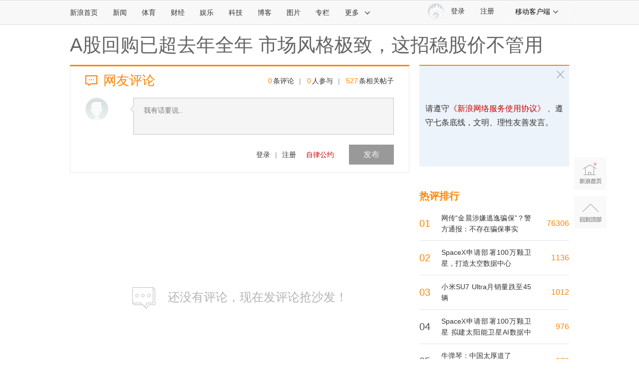

--- FILE ---
content_type: application/javascript
request_url: https://sax.sina.com.cn/newimpress?rotate_count=72&TIMESTAMP=ml3c0imr&referral=https%3A%2F%2Fcomment5.news.sina.com.cn%2Fcomment%2Fskin%2Fdefault.html%3Fchannel%3Dcj%26newsid%3Dcomos-ktzqtyt6020148&adunitid=PDPS000000006484&sourceRefer=&am=%7Bds%3A1280x720%2Cfv%3A0%2Cov%3ALinux%20x86_64%7D&callback=_sinaads_cbs_eq54yl
body_size: -31
content:
_sinaads_cbs_eq54yl({"ad":[],"mapUrl":[]})

--- FILE ---
content_type: application/x-javascript
request_url: https://i.sso.sina.com.cn/js/qrcode_login.js
body_size: 3846
content:
(function(){if(!a){var a=(function(){var g={};var b="theia";var d=[];var c=200;var f;g[b]={IE:/msie/i.test(navigator.userAgent),E:function(h){if(typeof h==="string"){return document.getElementById(h)}else{return h}},C:function(h){var i;h=h.toUpperCase();if(h=="TEXT"){i=document.createTextNode("")}else{if(h=="BUFFER"){i=document.createDocumentFragment()}else{i=document.createElement(h)}}return i},log:function(){var n,m=arguments,j=m.length,i=[].slice.apply(m,[0,j]),k="error",h;while(i[--j]){if(i[j] instanceof Error){n=i.splice(j,1)[0];break}}if(!n){n=new Error();k="log"}h=[i,k,new Date().getTime(),n.message,n.stack];if(f){try{f.apply(null,h)}catch(o){}}else{d.length>=c&&d.shift();d.push(h)}},_regLogFn:function(h){f=h},_clearLogList:function(){return d.splice(0,d.length)}};var e=g[b];e.register=function(m,h,l){if(!l||typeof l!="string"){l=b}if(!g[l]){g[l]={}}var j=g[l];var o=m.split(".");var n=j;var i=null;while(i=o.shift()){if(o.length){if(n[i]===undefined){n[i]={}}n=n[i]}else{if(n[i]===undefined){try{if(l&&l!==b){if(m==="core.util.listener"){n[i]=g[b].core.util.listener;return true}if(m==="core.util.connect"){n[i]=g[b].core.util.connect;return true}}n[i]=h(j);return true}catch(p){setTimeout(function(){console.log(p)},0)}}}}return false};e.unRegister=function(l,j){if(!j||typeof j!="string"){j=b}var i=g[j];var n=l.split(".");var m=i;var h=null;while(h=n.shift()){if(n.length){if(m[h]===undefined){return false}m=m[h]}else{if(m[h]!==undefined){delete m[h];return true}}}return false};e.regShort=function(h,i){if(e[h]!==undefined){throw"["+h+"] : short : has been register"}e[h]=i};e.shortRegister=function(m,h,l){if(!l||typeof l!="string"){l=b}var j=g[l];var o=m.split(".");if(!h){return false}if(j[h]){return false}var n=j;var i=null;while(i=o.shift()){if(o.length){if(n[i]===undefined){return false}n=n[i]}else{if(n[i]!==undefined){if(j[h]){return false}j[h]=n[i];return true}}}return false};e.getPKG=function(h){if(!h||typeof h!="string"){h=b}return g[h]};return e})()}a.register("core.util.listener",function(b){return(function(){var d={};var e=[];var c;var f=function(){if(e.length==0){return}clearTimeout(c);var g=e.splice(0,1)[0];try{g.func.apply(g.func,[].concat(g.data))}catch(h){}c=setTimeout(f,25)};return{register:function(g,i,h){d[g]=d[g]||{};d[g][i]=d[g][i]||[];d[g][i].push(h)},fire:function(j,l,m){var k;var h,g;if(d[j]&&d[j][l]&&d[j][l].length>0){k=d[j][l];k.data_cache=m;for(h=0,g=k.length;h<g;h++){e.push({channel:j,evt:l,func:k[h],data:m})}f()}},remove:function(j,l,k){if(d[j]){if(d[j][l]){for(var h=0,g=d[j][l].length;h<g;h++){if(d[j][l][h]===k){d[j][l].splice(h,1);break}}}}},list:function(){return d},cache:function(g,h){if(d[g]&&d[g][h]){return d[g][h].data_cache}}}})()});a.register("core.obj.parseParam",function(b){return function(e,d,c){var f,g={};d=d||{};for(f in e){g[f]=e[f];if(d[f]!=null){if(c){if(e.hasOwnProperty(f)){g[f]=d[f]}}else{g[f]=d[f]}}}return g}});a.register("core.dom.removeNode",function(b){return function(c){c=b.E(c)||c;try{c.parentNode.removeChild(c)}catch(d){}}});a.register("core.util.getUniqueKey",function(d){var b=(new Date()).getTime().toString(),c=1;return function(){return b+(c++)}});a.register("core.func.empty",function(){return function(){}});a.register("core.str.parseURL",function(b){return function(e){var d=/^(?:([A-Za-z]+):(\/{0,3}))?([0-9.\-A-Za-z]+\.[0-9A-Za-z]+)?(?::(\d+))?(?:\/([^?#]*))?(?:\?([^#]*))?(?:#(.*))?$/;var j=["url","scheme","slash","host","port","path","query","hash"];var g=d.exec(e);var h={};for(var f=0,c=j.length;f<c;f+=1){h[j[f]]=g[f]||""}return h}});a.register("core.arr.isArray",function(b){return function(c){return Object.prototype.toString.call(c)==="[object Array]"}});a.register("core.str.trim",function(b){return function(f){if(typeof f!=="string"){throw"trim need a string as parameter"}var c=f.length;var e=0;var d=/(\u3000|\s|\t|\u00A0)/;while(e<c){if(!d.test(f.charAt(e))){break}e+=1}while(c>e){if(!d.test(f.charAt(c-1))){break}c-=1}return f.slice(e,c)}});a.register("core.json.queryToJson",function(b){return function(e,j){var l=b.core.str.trim(e).split("&");var k={};var d=function(i){if(j){return decodeURIComponent(i)}else{return i}};for(var g=0,h=l.length;g<h;g++){if(l[g]){var f=l[g].split("=");var c=f[0];var m=f[1];if(f.length<2){m=c;c="$nullName"}if(!k[c]){k[c]=d(m)}else{if(b.core.arr.isArray(k[c])!=true){k[c]=[k[c]]}k[c].push(d(m))}}}return k}});a.register("core.json.jsonToQuery",function(b){var c=function(e,d){e=e==null?"":e;e=b.core.str.trim(e.toString());if(d){return encodeURIComponent(e)}return e};return function(h,f){var j=[];if(typeof h=="object"){for(var e in h){if(e==="$nullName"){j=j.concat(h[e]);continue}if(h[e] instanceof Array){for(var g=0,d=h[e].length;g<d;g++){j.push(e+"="+c(h[e][g],f))}}else{if(typeof h[e]!="function"){j.push(e+"="+c(h[e],f))}}}}if(j.length){return j.join("&")}return""}});a.register("core.util.URL",function(b){return function(g,d){var f=b.core.obj.parseParam({isEncodeQuery:false,isEncodeHash:false},d||{});var e={};var i=b.core.str.parseURL(g);var c=b.core.json.queryToJson(i.query);var h=b.core.json.queryToJson(i.hash);e.setParam=function(j,k){c[j]=k;return this};e.getParam=function(j){return c[j]};e.setParams=function(k){for(var j in k){e.setParam(j,k[j])}return this};e.setHash=function(j,k){h[j]=k;return this};e.getHash=function(j){return h[j]};e.valueOf=e.toString=function(){var j=[];var k=b.core.json.jsonToQuery(c,f.isEncodeQuery);var l=b.core.json.jsonToQuery(h,f.isEncodeQuery);if(i.scheme!=""){j.push(i.scheme+":");j.push(i.slash)}if(i.host!=""){j.push(i.host);if(i.port!=""){j.push(":");j.push(i.port)}}j.push("/");j.push(i.path);if(k!=""){j.push("?"+k)}if(l!=""){j.push("#"+l)}return j.join("")};return e}});a.register("core.io.scriptLoader",function(c){var d={};var b={url:"",charset:"UTF-8",timeout:30*1000,args:{},onComplete:c.core.func.empty,onTimeout:c.core.func.empty,isEncode:false,uniqueID:null};return function(i){var g,e;var f=c.core.obj.parseParam(b,i);if(f.url==""){throw"scriptLoader: url is null"}var h=f.uniqueID||c.core.util.getUniqueKey();g=d[h];if(g!=null&&c.IE!=true){c.core.dom.removeNode(g);g=null}if(g==null){g=d[h]=c.C("script")}g.charset=f.charset;g.id="scriptRequest_script_"+h;g.type="text/javascript";if(f.onComplete!=null){if(c.IE){g.onreadystatechange=function(){if(g.readyState.toLowerCase()=="loaded"||g.readyState.toLowerCase()=="complete"){try{clearTimeout(e);document.getElementsByTagName("head")[0].removeChild(g);g.onreadystatechange=null}catch(j){}f.onComplete()}}}else{g.onload=function(){try{clearTimeout(e);c.core.dom.removeNode(g)}catch(j){}f.onComplete()}}}g.src=c.core.util.URL(f.url,{isEncodeQuery:f.isEncode}).setParams(f.args).toString();document.getElementsByTagName("head")[0].appendChild(g);if(f.timeout>0){e=setTimeout(function(){try{document.getElementsByTagName("head")[0].removeChild(g)}catch(j){}f.onTimeout()},f.timeout)}return g}});a.register("core.io.jsonp",function(b){return function(g){var e=b.core.obj.parseParam({url:"",charset:"UTF-8",timeout:30*1000,args:{},onComplete:null,onTimeout:null,responseName:null,isEncode:false,varkey:"callback"},g);var h=-1;var f=e.responseName||("STK_"+b.core.util.getUniqueKey());e.args[e.varkey]=f;var c=e.onComplete;var d=e.onTimeout;window[f]=function(i){if(h!=2&&c!=null){h=1;c(i)}};e.onComplete=null;e.onTimeout=function(){if(h!=1&&d!=null){h=2;d()}};return b.core.io.scriptLoader(e)}});a.register("common.listener",function(c){var d={};var b={};b.define=function(f,g){if(d[f]!=null){throw"common.listener.define: 频道已被占用"}d[f]=g;var e={};e.register=function(i,h){if(d[f]==null){throw"common.listener.define: 频道未定义"}c.core.util.listener.register(f,i,h)};e.fire=function(h,i){if(d[f]==null){throw"commonlistener.define: 频道未定义"}c.core.util.listener.fire(f,h,i)};e.remove=function(i,h){c.core.util.listener.remove(f,i,h)};return e};return b});a.register("common.channel.qrcode_login",function(b){return b.common.listener.define("common.channel.qrcode_login",["qrcode_scanned","qrcode_used","qrcode_timeout","qrcode_exception","login_failure","login_success"])});a.register("jobs.qrcode_login",function(h){var k={},c=h.common.channel.qrcode_login;var o={entry:"sso",domain:"weibo.com",get_image_timeout:10*1000,check_request_timeout:10*1000,qrcode_size:180,crossdomain_timeout:3*1000,savestate:30};var d={qrcode_image:"https://login.sina.com.cn/sso/qrcode/image",qrcode_check:"https://login.sina.com.cn/sso/qrcode/check",qrcode_login:"https://login.sina.com.cn/sso/login.php"};var i,n=0,f=3000;var m;k.set=function(q){for(var p in q){o[p]=q[p]}return k};k.getQRcode=function(p){return g(function(q){p(q)})};k.getQRcodeId=function(){return i};k.start=function(){m=false;n++;j(n)};k.cancel=function(){m=true};k.register=function(q,p){c.register(q,p);return k};k.remove=function(q,p){c.remove(q,p);return k};var g=function(p){h.core.io.jsonp({url:d.qrcode_image,timeout:o.get_image_timeout,args:{entry:o.entry,size:o.qrcode_size},onComplete:function(q){if(!q||q.retcode!=20000000){p(q);return}var r=q.data;if(r.interval){f=r.interval}i=r.qrid;p(q)},onTimeout:function(){c.fire("get_image_timeout")},isEncode:true,varkey:"callback"});return k};var j=function(q){var p=function(r){if(r.retcode==20000000){l(r)}else{if(r.retcode==50114002){c.fire("qrcode_scanned",[r])}else{if(r.retcode==50114003){c.fire("qrcode_timeout",[r])}else{if(r.retcode==50114004){c.fire("qrcode_used",[r])}else{if(r.retcode==50114015){c.fire("qrcode_exception",[r])}else{}}}}}if(r.retcode==50114001||r.retcode==50114002){setTimeout(function(){if(q<n){return}if(m){return}e(p)},f)}};e(p)};var e=function(p){h.core.io.jsonp({url:d.qrcode_check,timeout:o.check_request_timeout,args:{entry:o.entry,qrid:i},onComplete:function(q){if(!q){p({retcode:-1});return}p(q)},onTimeout:function(){c.fire("check_timeout")},isEncode:true,varkey:"callback"})};var l=function(p){h.core.io.jsonp({url:d.qrcode_login,timeout:o.login_request_timeout,args:{entry:o.entry,returntype:"TEXT",crossdomain:1,cdult:3,domain:o.domain,alt:p.data.alt,savestate:o.savestate},onComplete:function(q){if(q.retcode!=0){c.fire("login_failure",{retcode:q.retcode,msg:q.reason})}else{b(q,function(r){if(r.result===false){c.fire("login_failure",{retcode:-2,msg:"登录失败"})}else{c.fire("login_success",q)}})}},onTimeout:function(){c.fire("login_failure",{retcode:-1,msg:"登录超时"})},isEncode:true,varkey:"callback"})};var b=function(s,u){var p=s.crossDomainUrlList.length;if(p==0){u({result:true});return}var t=setTimeout(function(){p=-1;u({result:false})},o.crossdomain_timeout);for(var q in s.crossDomainUrlList){var r=h.core.str.parseURL(s.crossDomainUrlList[q]);if(r.host=="weibo.com"){h.core.io.scriptLoader({url:s.crossDomainUrlList[q],charset:"UTF-8",args:{action:"login"},onComplete:function(){p--;if(p==0){clearTimeout(t);u({result:true})}}})}else{h.core.io.jsonp({url:s.crossDomainUrlList[q],charset:"UTF-8",args:{action:"login"},onComplete:function(){p--;if(p==0){clearTimeout(t);u({result:true})}}})}}};return k});(function(c){var b=c.jobs.qrcode_login;b.getVersion=function(){return"qrcode_login.js(v1.0.1) 2017-7-10"};b.STK=c;this.SINA_QRCODE_LOGIN=b}).call(this,a)}).call(this);

--- FILE ---
content_type: application/javascript
request_url: https://sax.sina.com.cn/newimpress?rotate_count=72&TIMESTAMP=ml3c0imr&referral=https%3A%2F%2Fcomment5.news.sina.com.cn%2Fcomment%2Fskin%2Fdefault.html%3Fchannel%3Dcj%26newsid%3Dcomos-ktzqtyt6020148&adunitid=PDPS000000006483&sourceRefer=&am=%7Bds%3A1280x720%2Cfv%3A0%2Cov%3ALinux%20x86_64%7D&callback=_sinaads_cbs_xui52v
body_size: -30
content:
_sinaads_cbs_xui52v({"ad":[],"mapUrl":[]})

--- FILE ---
content_type: application/javascript;charset=utf-8
request_url: https://comment.sina.com.cn/hotnews/info?format=js&channel=cj&hotid=cj_day&callback=jsonp_1769925616092&_=1769925616092
body_size: 18133
content:
jsonp_1769925616092(var data={"result":{"encoding":"utf-8","hotnews":[{"hotid":"cj_day","channel":"cj","newsid":"comos-nhkaqpe0221775","title":"网传“金晨涉嫌逃逸骗保”？警方通报：不存在骗保事实","url":"https://finance.sina.com.cn/jryx/insurance/2026-01-30/doc-inhkaqpe0221775.shtml","time":"2026-02-01 13:10:33","position":"0","hot_count":"85","total_count":"76306"},{"hotid":"cj_day","channel":"cj","newsid":"comos-nhkfqrx2367701","title":"未经债务人同意，严禁晚10点至次日早8点催收！中银协发文规范个人消费类贷款催收，严禁恐吓、辱骂、欺诈、威胁等","url":"https://finance.sina.com.cn/jjxw/2026-02-01/doc-inhkfqrx2367701.shtml","time":"2026-02-01 13:10:33","position":"1","hot_count":"75","total_count":"295"},{"hotid":"cj_day","channel":"cj","newsid":"comos-nhkfeac2573964","title":"旅客帮人带货总价10万元红酒3支，进境被海关查获","url":"https://finance.sina.com.cn/jjxw/2026-01-31/doc-inhkfeac2573964.shtml","time":"2026-02-01 13:10:33","position":"2","hot_count":"68","total_count":"341"},{"hotid":"cj_day","channel":"cj","newsid":"comos-nhkhfpm8622308","title":"牛弹琴：中国太厚道了","url":"https://finance.sina.com.cn/roll/2026-02-01/doc-inhkhfpm8622308.shtml","time":"2026-02-01 13:10:33","position":"3","hot_count":"62","total_count":"410"},{"hotid":"cj_day","channel":"cj","newsid":"comos-nhkextz9171582","title":"女儿癌症晚期，问题竟在爸爸身上！医生打开腹腔又合上，全是肿瘤没法手术……","url":"https://finance.sina.com.cn/roll/2026-01-31/doc-inhkextz9171582.shtml","time":"2026-02-01 13:10:33","position":"4","hot_count":"45","total_count":"524"},{"hotid":"cj_day","channel":"cj","newsid":"comos-nhkfqry9417915","title":"金价银价继续下跌","url":"https://finance.sina.com.cn/jjxw/2026-02-01/doc-inhkfqry9417915.shtml","time":"2026-02-01 13:10:33","position":"5","hot_count":"44","total_count":"156"},{"hotid":"cj_day","channel":"cj","newsid":"comos-nhketnf6054618","title":"重庆綦江一小学回应“有班级收1500元请人打扫教室”：实为家长自发请的保洁","url":"https://finance.sina.com.cn/jjxw/2026-01-31/doc-inhketnf6054618.shtml","time":"2026-02-01 13:10:33","position":"6","hot_count":"40","total_count":"234"},{"hotid":"cj_day","channel":"cj","newsid":"comos-nhkhmvp1962139","title":"牛弹琴：中国太厚道了","url":"https://finance.sina.com.cn/jjxw/2026-02-01/doc-inhkhmvp1962139.shtml","time":"2026-02-01 13:10:33","position":"7","hot_count":"35","total_count":"970"},{"hotid":"cj_day","channel":"cj","newsid":"comos-nhkhmvi8530686","title":"巨亏820亿元！万科创A股历史之最","url":"https://finance.sina.com.cn/roll/2026-02-01/doc-inhkhmvi8530686.shtml","time":"2026-02-01 13:10:33","position":"8","hot_count":"35","total_count":"156"},{"hotid":"cj_day","channel":"cj","newsid":"comos-nhkhfpm8610782","title":"加密货币市值一夜蒸发1110亿美元，超41万人爆仓","url":"https://finance.sina.com.cn/roll/2026-02-01/doc-inhkhfpm8610782.shtml","time":"2026-02-01 13:10:33","position":"9","hot_count":"31","total_count":"113"},{"hotid":"cj_day","channel":"cj","newsid":"comos-nhkhfpr2056740","title":"SpaceX申请部署100万颗卫星 拟建太阳能卫星AI数据中心","url":"https://finance.sina.com.cn/world/2026-02-01/doc-inhkhfpr2056740.shtml","time":"2026-02-01 13:10:33","position":"10","hot_count":"28","total_count":"976"},{"hotid":"cj_day","channel":"cj","newsid":"comos-nhkfkiv8992101","title":"万亿级银发经济爆发：养老机器人掘金市场蓝海","url":"https://finance.sina.com.cn/roll/2026-01-31/doc-inhkfkiv8992101.shtml","time":"2026-02-01 13:10:33","position":"11","hot_count":"28","total_count":"53"},{"hotid":"cj_day","channel":"cj","newsid":"comos-nhkfzfr5481969","title":"天津女排主场逆转辽宁队","url":"https://finance.sina.com.cn/jjxw/2026-02-01/doc-inhkfzfr5481969.shtml","time":"2026-02-01 13:10:33","position":"12","hot_count":"27","total_count":"43"},{"hotid":"cj_day","channel":"cj","newsid":"comos-nhkepei6163301","title":"史诗级暴跌！背后有何惊天反转？金价后市怎么走？最新解读来了","url":"https://finance.sina.com.cn/stock/zqgd/2026-01-31/doc-inhkepei6163301.shtml","time":"2026-02-01 13:10:33","position":"13","hot_count":"27","total_count":"464"},{"hotid":"cj_day","channel":"cj","newsid":"comos-nhkfeac2545479","title":"网络犯罪防治法，公开征求意见","url":"https://finance.sina.com.cn/jjxw/2026-01-31/doc-inhkfeac2545479.shtml","time":"2026-02-01 13:10:33","position":"14","hot_count":"24","total_count":"134"},{"hotid":"cj_day","channel":"cj","newsid":"comos-nhkexuc5977728","title":"小米SU7 Ultra月销量跌至45辆","url":"https://finance.sina.com.cn/wm/2026-01-31/doc-inhkexuc5977728.shtml","time":"2026-02-01 13:10:33","position":"15","hot_count":"24","total_count":"1012"},{"hotid":"cj_day","channel":"cj","newsid":"comos-nhkhfpr2057341","title":"伊朗最高领袖顾问：正形成对美“谈判架构”","url":"https://finance.sina.com.cn/roll/2026-02-01/doc-inhkhfpr2057341.shtml","time":"2026-02-01 13:10:33","position":"16","hot_count":"22","total_count":"59"},{"hotid":"cj_day","channel":"cj","newsid":"comos-nhkhmvp1968683","title":"男子上完厕所突然离世妻子发声","url":"https://video.sina.com.cn/p/finance/2026-02-01/detail-inhkhmvp1968683.d.html","time":"2026-02-01 13:10:33","position":"17","hot_count":"22","total_count":"78"},{"hotid":"cj_day","channel":"cj","newsid":"comos-nhkhfpr2067903","title":"特朗普：正与伊朗进行对话！伊朗总统最新表态！伊朗阿巴斯港居民楼爆炸原因公布，以色列官员否认","url":"https://finance.sina.com.cn/roll/2026-02-01/doc-inhkhfpr2067903.shtml","time":"2026-02-01 13:10:33","position":"18","hot_count":"22","total_count":"64"},{"hotid":"cj_day","channel":"cj","newsid":"comos-nhketnk9766724","title":"SpaceX申请部署100万颗卫星，打造太空数据中心","url":"https://finance.sina.com.cn/stock/usstock/c/2026-01-31/doc-inhketnk9766724.shtml","time":"2026-02-01 13:10:33","position":"19","hot_count":"22","total_count":"1136"},{"hotid":"cj_day","channel":"cj","newsid":"comos-nhkhfpm8601776","title":"2月新规：拒收人民币现金属违法，平台不得利用大数据“杀熟”","url":"https://finance.sina.com.cn/jjxw/2026-02-01/doc-inhkhfpm8601776.shtml","time":"2026-02-01 13:10:33","position":"20","hot_count":"21","total_count":"65"},{"hotid":"cj_day","channel":"cj","newsid":"comos-nhkehwq9931560","title":"转存！战机视角下的中国黄岩岛","url":"https://video.sina.com.cn/p/finance/2026-01-31/detail-inhkehwq9931560.d.html","time":"2026-02-01 13:10:33","position":"21","hot_count":"21","total_count":"269"},{"hotid":"cj_day","channel":"cj","newsid":"comos-nhkfkka9521973","title":"《纽约时报》着急上火：中国未作让步，美国盟友却向其靠拢","url":"https://finance.sina.com.cn/roll/2026-01-31/doc-inhkfkka9521973.shtml","time":"2026-02-01 13:10:33","position":"22","hot_count":"21","total_count":"37"},{"hotid":"cj_day","channel":"cj","newsid":"comos-nhkfqrx2366247","title":"美军打击“箭在弦上”，伊朗有哪些应对手段","url":"https://finance.sina.com.cn/jjxw/2026-02-01/doc-inhkfqrx2366247.shtml","time":"2026-02-01 13:10:33","position":"23","hot_count":"21","total_count":"73"},{"hotid":"cj_day","channel":"cj","newsid":"comos-nhkfqry9419305","title":"追觅科技CEO俞浩发声：“黑子”让企业家畏首畏尾 将强硬反击","url":"https://finance.sina.com.cn/roll/2026-02-01/doc-inhkfqry9419305.shtml","time":"2026-02-01 13:10:33","position":"24","hot_count":"21","total_count":"359"},{"hotid":"cj_day","channel":"cj","newsid":"comos-nhkfkiz2477904","title":"美军侦察机现身伊朗附近空域","url":"https://finance.sina.com.cn/jjxw/2026-01-31/doc-inhkfkiz2477904.shtml","time":"2026-02-01 13:10:33","position":"25","hot_count":"21","total_count":"236"},{"hotid":"cj_day","channel":"cj","newsid":"comos-nhkhmvq9070225","title":"“我的三个大满贯你都在”","url":"https://finance.sina.com.cn/roll/2026-02-01/doc-inhkhmvq9070225.shtml","time":"2026-02-01 13:10:33","position":"26","hot_count":"21","total_count":"50"},{"hotid":"cj_day","channel":"cj","newsid":"comos-nhkepen9868558","title":"特朗普再发通牒，普京见了伊朗高官 伊朗：已掌握敌方作战计划","url":"https://finance.sina.com.cn/roll/2026-01-31/doc-inhkepen9868558.shtml","time":"2026-02-01 13:10:33","position":"27","hot_count":"21","total_count":"256"},{"hotid":"cj_day","channel":"cj","newsid":"comos-nhkfqry9411800","title":"中国中车发布严正声明：如您已遭受损失，请立即报案！","url":"https://finance.sina.com.cn/roll/2026-01-31/doc-inhkfqry9411800.shtml","time":"2026-02-01 13:10:33","position":"28","hot_count":"21","total_count":"432"},{"hotid":"cj_day","channel":"cj","newsid":"comos-nhkexuf2622364","title":"八条“红线”、严禁对无关第三人催收，中银协重拳规范网贷催收","url":"https://finance.sina.com.cn/jjxw/2026-01-31/doc-inhkexuf2622364.shtml","time":"2026-02-01 13:10:33","position":"29","hot_count":"21","total_count":"205"},{"hotid":"cj_day","channel":"cj","newsid":"comos-nhkhfps9117211","title":"与100多名女性保持暧昧关系！假飞行员落网","url":"https://finance.sina.com.cn/jjxw/2026-02-01/doc-inhkhfps9117211.shtml","time":"2026-02-01 13:10:33","position":"30","hot_count":"20","total_count":"83"},{"hotid":"cj_day","channel":"cj","newsid":"comos-nhkhfps9153913","title":"小米汽车2026年1月交付量超过39000台","url":"https://finance.sina.com.cn/stock/t/2026-02-01/doc-inhkhfps9153913.shtml","time":"2026-02-01 13:10:33","position":"31","hot_count":"20","total_count":"141"},{"hotid":"cj_day","channel":"cj","newsid":"comos-nhkfczx9075552","title":"“高尔夫球车第一股”绿通科技2025年预净利降超六成：大额资产减值压顶，跨界半导体难救近火","url":"https://finance.sina.com.cn/jjxw/2026-01-31/doc-inhkfczx9075552.shtml","time":"2026-02-01 13:10:33","position":"32","hot_count":"20","total_count":"22"},{"hotid":"cj_day","channel":"cj","newsid":"comos-nhkhfpm8614884","title":"以色列官员否认以方与伊朗多地爆炸事件有关","url":"https://finance.sina.com.cn/jjxw/2026-02-01/doc-inhkhfpm8614884.shtml","time":"2026-02-01 13:10:33","position":"33","hot_count":"20","total_count":"66"},{"hotid":"cj_day","channel":"cj","newsid":"comos-nhkhscn8955545","title":"女子用去世儿子书包给丈夫装骨灰，殡葬公司替她支付所有费用","url":"https://finance.sina.com.cn/roll/2026-02-01/doc-inhkhscn8955545.shtml","time":"2026-02-01 13:10:33","position":"34","hot_count":"20","total_count":"71"},{"hotid":"cj_day","channel":"cj","newsid":"comos-nhkhfpm8616976","title":"每天至少喝三瓶，67岁女子突然确诊感染！很多人当健康饮料天天喝，医生提醒→","url":"https://finance.sina.com.cn/wm/2026-02-01/doc-inhkhfpm8616976.shtml","time":"2026-02-01 13:10:33","position":"35","hot_count":"20","total_count":"26"},{"hotid":"cj_day","channel":"cj","newsid":"comos-nhkehwq9940033","title":"28岁川大博士生在意大利失联12天，姐姐全网求助：父母“搬砖”供他读博，本该今年毕业","url":"https://finance.sina.com.cn/tjhz/2026-01-31/doc-inhkehwq9940033.shtml","time":"2026-02-01 13:10:33","position":"36","hot_count":"20","total_count":"62"},{"hotid":"cj_day","channel":"cj","newsid":"comos-nhkexuf2645654","title":"国际｜爱泼斯坦案最新文件披露 涉及下任美联储主席提名人","url":"https://finance.sina.com.cn/jjxw/2026-01-31/doc-inhkexuf2645654.shtml","time":"2026-02-01 13:10:33","position":"37","hot_count":"20","total_count":"33"},{"hotid":"cj_day","channel":"cj","newsid":"comos-nhkhmvi8507838","title":"巡航画面首度公开！国旗与钓鱼岛“同框”","url":"https://finance.sina.com.cn/jjxw/2026-02-01/doc-inhkhmvi8507838.shtml","time":"2026-02-01 13:10:33","position":"38","hot_count":"20","total_count":"154"},{"hotid":"cj_day","channel":"cj","newsid":"comos-nhkehwi9475129","title":"黄金史诗级暴跌，原因可能与一纸提名有关？","url":"https://finance.sina.com.cn/jjxw/2026-01-31/doc-inhkehwi9475129.shtml","time":"2026-02-01 13:10:33","position":"39","hot_count":"20","total_count":"198"},{"hotid":"cj_day","channel":"cj","newsid":"comos-nhkehwi9476326","title":"73岁男子检查显示“宫内早孕”，三甲医院致歉","url":"https://finance.sina.com.cn/jjxw/2026-01-31/doc-inhkehwi9476326.shtml","time":"2026-02-01 13:10:33","position":"40","hot_count":"20","total_count":"214"},{"hotid":"cj_day","channel":"cj","newsid":"comos-nhkfkka9528011","title":"遭遇“黑色星期五”之后：白银史上第三轮大牛市结束了吗？","url":"https://finance.sina.com.cn/roll/2026-01-31/doc-inhkfkka9528011.shtml","time":"2026-02-01 13:10:33","position":"41","hot_count":"20","total_count":"84"},{"hotid":"cj_day","channel":"cj","newsid":"comos-nhkepei6153476","title":"黄金暴跌后还能涨吗？本轮黄金暴跌深度复盘","url":"https://video.sina.com.cn/p/finance/2026-01-31/detail-inhkepei6153476.d.html","time":"2026-02-01 13:10:33","position":"42","hot_count":"20","total_count":"56"},{"hotid":"cj_day","channel":"cj","newsid":"comos-nhkfkiz2484976","title":"壹快评｜“李鬼”网站长期猖獗，百度搜索何以成了骗子的“帮手”？","url":"https://finance.sina.com.cn/roll/2026-01-31/doc-inhkfkiz2484976.shtml","time":"2026-02-01 13:10:33","position":"43","hot_count":"20","total_count":"112"},{"hotid":"cj_day","channel":"cj","newsid":"comos-nhkhfps9139275","title":"史诗级崩盘！芝加哥商品交易所突然宣布：提高黄金、白银保证金","url":"https://finance.sina.com.cn/roll/2026-02-01/doc-inhkhfps9139275.shtml","time":"2026-02-01 13:10:33","position":"44","hot_count":"20","total_count":"33"},{"hotid":"cj_day","channel":"cj","newsid":"comos-nhkfqrx2379412","title":"一户居民年用水超400吨，儿子总戴帽子口罩，骑粉色自行车，屋里挂满床单被罩，洗衣机不停运转！潜逃数年诈骗嫌犯被抓，详情披露","url":"https://finance.sina.com.cn/jjxw/2026-02-01/doc-inhkfqrx2379412.shtml","time":"2026-02-01 13:10:33","position":"45","hot_count":"20","total_count":"182"},{"hotid":"cj_day","channel":"cj","newsid":"comos-nhketni2713076","title":"小米SU7 Ultra月销下滑至45辆！","url":"https://finance.sina.com.cn/stock/t/2026-01-31/doc-inhketni2713076.shtml","time":"2026-02-01 13:10:33","position":"46","hot_count":"20","total_count":"78"},{"hotid":"cj_day","channel":"cj","newsid":"comos-nhkhfps9142034","title":"韦东奕正式获聘北京大学长聘副教授","url":"https://finance.sina.com.cn/jjxw/2026-02-01/doc-inhkhfps9142034.shtml","time":"2026-02-01 13:10:33","position":"47","hot_count":"20","total_count":"402"},{"hotid":"cj_day","channel":"cj","newsid":"comos-nhkfuxv2265213","title":"《太平年》改编遭质疑，历史顾问胡耀飞回应","url":"https://finance.sina.com.cn/jjxw/2026-02-01/doc-inhkfuxv2265213.shtml","time":"2026-02-01 13:10:33","position":"48","hot_count":"20","total_count":"23"},{"hotid":"cj_day","channel":"cj","newsid":"comos-nhkfkka9511625","title":"组件价格跟着金属期货价格走 义乌中小光伏企业：不敢报价接单","url":"https://finance.sina.com.cn/jjxw/2026-01-31/doc-inhkfkka9511625.shtml","time":"2026-02-01 13:10:33","position":"49","hot_count":"20","total_count":"21"},{"hotid":"cj_day","channel":"cj","newsid":"comos-nhketni2733645","title":"美国FCC：SpaceX申请部署百万颗卫星 欲建轨道AI数据中心网络","url":"https://finance.sina.com.cn/roll/2026-01-31/doc-inhketni2733645.shtml","time":"2026-02-01 13:10:33","position":"50","hot_count":"19","total_count":"22"},{"hotid":"cj_day","channel":"cj","newsid":"comos-nhkfuxw9347503","title":"美国：特朗普提名沃什接任美联储主席","url":"https://video.sina.com.cn/p/finance/2026-02-01/detail-inhkfuxw9347503.d.html","time":"2026-02-01 13:10:33","position":"51","hot_count":"19","total_count":"34"},{"hotid":"cj_day","channel":"cj","newsid":"comos-nhkfqrx2367733","title":"宝可梦道歉，人民日报发声","url":"https://finance.sina.com.cn/jjxw/2026-02-01/doc-inhkfqrx2367733.shtml","time":"2026-02-01 13:10:33","position":"52","hot_count":"19","total_count":"87"},{"hotid":"cj_day","channel":"cj","newsid":"comos-nhkehwm6225858","title":"建议大家每天早睡1小时","url":"https://finance.sina.com.cn/jjxw/2026-01-31/doc-inhkehwm6225858.shtml","time":"2026-02-01 13:10:33","position":"53","hot_count":"19","total_count":"104"},{"hotid":"cj_day","channel":"cj","newsid":"comos-nhkhfpp5375346","title":"特朗普：美伊正在谈判，伊朗总统：战争既不符合伊朗也不符合美国利益","url":"https://finance.sina.com.cn/jjxw/2026-02-01/doc-inhkhfpp5375346.shtml","time":"2026-02-01 13:10:33","position":"54","hot_count":"19","total_count":"31"},{"hotid":"cj_day","channel":"cj","newsid":"comos-nhkfzft2182550","title":"泽连斯基称若不与普京直接接触将无法解决领土问题","url":"https://finance.sina.com.cn/roll/2026-02-01/doc-inhkfzft2182550.shtml","time":"2026-02-01 13:10:33","position":"55","hot_count":"19","total_count":"94"},{"hotid":"cj_day","channel":"cj","newsid":"comos-nhkfkiv8991066","title":"SpaceX申请部署100万颗卫星","url":"https://finance.sina.com.cn/jjxw/2026-01-31/doc-inhkfkiv8991066.shtml","time":"2026-02-01 13:10:33","position":"56","hot_count":"19","total_count":"20"},{"hotid":"cj_day","channel":"cj","newsid":"comos-nhkhmvm5290584","title":"男子上完厕所突然离世妻子发声","url":"https://video.sina.com.cn/p/finance/2026-02-01/detail-inhkhmvm5290584.d.html","time":"2026-02-01 13:10:33","position":"57","hot_count":"19","total_count":"36"},{"hotid":"cj_day","channel":"cj","newsid":"comos-nhkfqry9417800","title":"比尔·盖茨，猛料曝光","url":"https://finance.sina.com.cn/wm/2026-01-31/doc-inhkfqry9417800.shtml","time":"2026-02-01 13:10:33","position":"58","hot_count":"18","total_count":"61"}],"language":"ch","status":{"msg":"","code":0}}})

--- FILE ---
content_type: application/javascript
request_url: https://sax.sina.com.cn/newimpress?rotate_count=72&TIMESTAMP=ml3c0imr&referral=https%3A%2F%2Fcomment5.news.sina.com.cn%2Fcomment%2Fskin%2Fdefault.html%3Fchannel%3Dcj%26newsid%3Dcomos-ktzqtyt6020148&adunitid=PDPS000000058114&sourceRefer=&am=%7Bds%3A1280x720%2Cfv%3A0%2Cov%3ALinux%20x86_64%7D&callback=_sinaads_cbs_3w951
body_size: -32
content:
_sinaads_cbs_3w951({"ad":[],"mapUrl":[]})